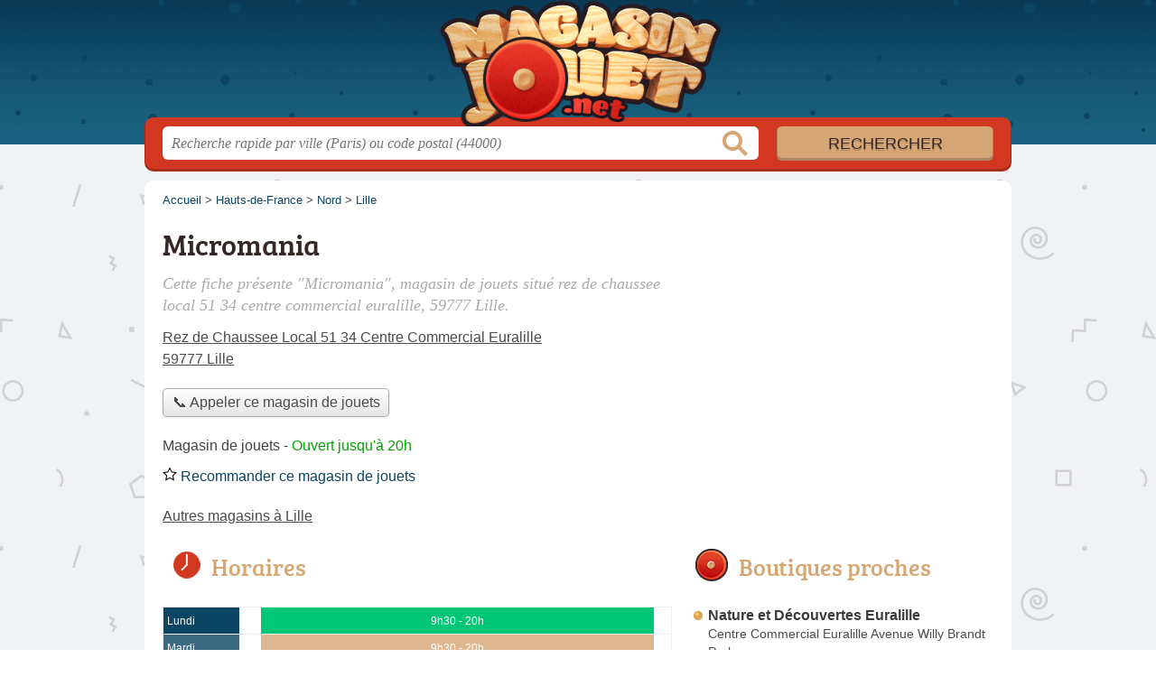

--- FILE ---
content_type: text/html; charset=utf-8
request_url: https://magasin-jouet.net/59/lille/micromania-5qh
body_size: 9159
content:
<!DOCTYPE html>
<html lang="fr">
<head>
    <link rel="icon" type="image/png" href="/favicon.png"/>
<link rel="apple-touch-icon" href="/apple-touch-icon.png">
<link rel="apple-touch-icon" sizes="76x76" href="/apple-touch-icon-76x76.png">
<link rel="apple-touch-icon" sizes="120x120" href="/apple-touch-icon-120x120.png">
<link rel="apple-touch-icon" sizes="152x152" href="/apple-touch-icon-152x152.png">



<meta charset="utf-8">
<meta name="viewport" content="width=device-width, initial-scale=1">
<title>Micromania - Magasin de jouets - Lille 59777</title>
<meta name="csrf-token" content="VVEyhCwFgWKW3l3KkgncQ3jpt04WJplw1ncvY2Lt">
<meta name="description" content="Micromania, boutique située à Lille (59000) : adresse, téléphone, horaires, site web">

<meta name="msapplication-TileImage" content="/ms-tile.png"/>
<meta name="msapplication-TileColor" content="#ffffff"/>

    <link rel="preload" href="https://magasin-jouet.net/build/assets/breeserif-regular-webfont-DYs39vFH.woff2" as="font" type="font/woff2"/>

<script>
    window.viewPortWidth = Math.max(document.documentElement.clientWidth, window.innerWidth || 0);
    window.spwidth = window.innerWidth || document.documentElement.clientWidth || document.body.clientWidth;
    window.spBBInserted = window.spSqrInserted = window.spMobInserted = 0;
    window.inssense=function(e,n,i,d,s,a,t){if(loadsense(),t=typeof t<"u"&&t!==null?t:!1,a=typeof a<"u"&&a!==null?a:!1,d=typeof d<"u"&&d!==null?d:0,viewPortWidth<d||(s=typeof s<"u"&&s!==null?s:99999999,viewPortWidth>s))return!1;let l=0,o;e==="auto"&&n==="auto"?(o='<ins class="adsbygoogle" style="display:block" data-ad-client="ca-pub-2478488084860860" data-ad-slot="'+i+'" data-ad-format="auto" data-full-width-responsive="true"></ins>',l=500):o='<ins class="adsbygoogle" style="display:inline-block;width:'+e+"px;height:"+n+'px" data-ad-client="ca-pub-2478488084860860" data-ad-slot="'+i+'"></ins>',a&&(o='<div style="text-align:center">'+o+"</div>"),t!==!1&&document.getElementById(t)?document.getElementById(t).innerHTML=o:document.write(o),setTimeout(function(){(adsbygoogle=window.adsbygoogle||[]).push({})},l)};window.loadsense=function(){if(!window.senseloaded){let e=document.createElement("script");e.type="text/javascript",e.async=!0,e.src="https://pagead2.googlesyndication.com/pagead/js/adsbygoogle.js";let n=document.getElementsByTagName("script")[0];n.parentNode.insertBefore(e,n),window.senseloaded=!0}};window.pjfb=function(e,n,i,d,s){e==="pjItemTop"||e==="pjItemSide"?inssense(300,250,s,null,null,!0,e):n===i===d===s?inssense("auto","auto",n,null,null,null,e):viewPortWidth>980?inssense(800,100,n,null,null,null,e):viewPortWidth>760?inssense(600,100,i,null,null,null,e):viewPortWidth>540?inssense(400,75,d,null,null,null,e):viewPortWidth>300&&inssense(300,250,s,null,null,!0,e)};window.pjnit=function(e){typeof pjwhat>"u"&&(window.pjwhat=e,window.pjver="v3",window.pjInserted=0,window.pjBlockToNbRes={},window.pjInsIds=[])};window.listsense=function(e,n,i,d){viewPortWidth>980?inssense(800,100,e):viewPortWidth>760?inssense(600,100,n):viewPortWidth>540?inssense(400,75,i):viewPortWidth>300&&inssense(300,250,d,null,null,!0)};window.shodev=function(e,n,i,d,s){let a={166:{category:"13",id:"bbd20f260b"},46174809:{category:"10",id:"ea9ddadcc8"},984589:{category:"80",id:"1e527e0a9b"},871136:{category:"14",id:"bd88546f78"},162:{category:"153",id:"a291f532b7"},48662:{category:"72",id:"d4dc558722"},125885:{category:"123",id:"000e89c4ad"},259963:{category:"22",id:"e66086cf90"},89663:{category:"78",id:"7aad988729"},418893:{category:"25",id:"4e3b158b47"},225874:{category:"8",id:"12ffc7b41a"},156:{category:"7",id:"53c9f312c0"},887451:{category:"145",id:"d484a328f6"},326233:{category:"1",id:"30fba2cb1e"},224333:{category:"159",id:"349ef956ba"},147445:{category:"47",id:"d8d89d375b"},886358:{category:"28",id:"d7caed3563"},557561:{category:"11",id:"f224b82d06"},899657:{category:"165",id:"5a55a467e9"},72:{category:"72",id:"vfedb9dd71fd"}};if(!(e in a))return;n=typeof n<"u"?n:"#7a7a7a",i=typeof i<"u"?i:"#4b4b4b",n=n.startsWith("#")?n:"#"+n,i=i.startsWith("#")?i:"#"+i,d=typeof d<"u"?d:"#fff",s=typeof s<"u"?s:"Demande de devis en ligne";let t=document.getElementsByClassName("intro");t.length<1&&(t=document.getElementsByClassName("others")),t.length>=1&&!t[t.length-1].classList.contains("info")&&(t=t[t.length-1],window.ifrshown=!1,window.showif=function(){if(!ifrshown){t.innerHTML+='<div id="v'+a[e].id+'d"></div>',window.vud_partenaire_id="1561",window.vud_categorie_id=a[e].category;let l=document.createElement("script");l.type="text/javascript",l.src="//www.viteundevis.com/"+a[e].id+"/"+vud_partenaire_id+"/"+vud_categorie_id+"/";let o=document.getElementsByTagName("script")[0];o.parentNode.insertBefore(l,o)}ifrshown=!0},t.innerHTML+='<br/><br/><a id="devisbtn" href="javascript:void(0)" onclick="showif()" style="box-shadow: 0 3px '+i+"; font-family: 'Lucida Grande', Arial; padding : 5px; font-style: normal; display: inline-block; background: "+n+"; color : "+d+'; border-radius: 5px;">'+s+"</a>")};

</script>

<style>
    svg {
        width: 16px;
    }
</style>

<link rel="preload" as="style" href="https://magasin-jouet.net/build/assets/style-DayrbFD8.css" /><link rel="preload" as="style" href="https://magasin-jouet.net/build/assets/main-BU5r-HsW.css" /><link rel="modulepreload" href="https://magasin-jouet.net/build/assets/script-DCo9Vav5.js" /><link rel="stylesheet" href="https://magasin-jouet.net/build/assets/style-DayrbFD8.css" data-navigate-track="reload" /><link rel="stylesheet" href="https://magasin-jouet.net/build/assets/main-BU5r-HsW.css" data-navigate-track="reload" /><script type="module" src="https://magasin-jouet.net/build/assets/script-DCo9Vav5.js" data-navigate-track="reload"></script>
<script>
    function askGeo(redirectTo = null) {
        if ("geolocation" in navigator) {
            var timeoutVal = 10 * 1000;
            var maxAge = 5 * 60 * 1000;
            redirectTo = redirectTo ?? window.location.pathname;
            navigator.geolocation.getCurrentPosition(function (position) {
                window.location = window.location.origin + redirectTo + "?lat=" + position.coords.latitude + "&long=" + position.coords.longitude;
            }, function (error) {
                var errors = {
                    2: 'Votre position n\'est pas accessible',
                    3: 'Problème dans la recherche de position'
                };
                if (error.code == 2 || error.code == 3) {
                    alert("Erreur : " + errors[error.code]);
                } else {
                    alert("Impossible de vos géolocaliser, désolé.");
                }
            }, {enableHighAccuracy: true, timeout: timeoutVal, maximumAge: maxAge});
        } else {
            alert('Votre navigateur ne supporte pas la géolocalisation, désolé.');
        }
    }
</script>
    <script>
  (function(i,s,o,g,r,a,m){i['GoogleAnalyticsObject']=r;i[r]=i[r]||function(){
  (i[r].q=i[r].q||[]).push(arguments)},i[r].l=1*new Date();a=s.createElement(o),
  m=s.getElementsByTagName(o)[0];a.async=1;a.src=g;m.parentNode.insertBefore(a,m)
  })(window,document,'script','//www.google-analytics.com/analytics.js','ga');

  toto = '2804795';
  ga('create', 'UA-'+toto+'-50', 'magasin-jouet.net');
  ga('send', 'pageview');

</script>
</head>
<body class="">
<header id="h">
    <div class="c">
        <a href="/" class="logo">Magasin-jouet.net</a>
    </div>
</header>
<div id="s">
    <div class="c">

        <form method="get" action="/recherche">
            <fieldset>
                <input class="text" type="text" name="q"
                       value=""
                       placeholder="Recherche rapide par ville (Paris) ou code postal (44000)"
                       autocomplete="off"/>
                <input class="submit" type="submit" value="Rechercher"/>
            </fieldset>
        </form>

    </div>
</div>

<style>.fc-consent-root h2:before {
        content: none;
    }</style>

<div id="p">
    <div class="c">
                    <ol vocab="https://schema.org/" typeof="BreadcrumbList" class="bread"><li property="itemListElement" typeof="ListItem"><a property="item" typeof="WebPage" href="/"><span property="name">Accueil</span></a><meta property="position" content="0"><span class="sepa">&nbsp;&gt;&nbsp;</span></li><li property="itemListElement" typeof="ListItem"><a property="item" typeof="WebPage" href="/hauts-de-france/"><span property="name">Hauts-de-France</span></a><meta property="position" content="1"><span class="sepa">&nbsp;&gt;&nbsp;</span></li><li property="itemListElement" typeof="ListItem"><a property="item" typeof="WebPage" href="/59/"><span property="name">Nord</span></a><meta property="position" content="2"><span class="sepa">&nbsp;&gt;&nbsp;</span></li><li property="itemListElement" typeof="ListItem"><a property="item" typeof="WebPage" href="/59/lille/"><span property="name">Lille</span></a><meta property="position" content="3"></li></ol>

        
        <div class="section pgrid">
        <div class="topc">

            <div class="bef top"></div>

            <h1 id="slg" data-slg="59000">Micromania</h1>

                            <p class="intro">Cette fiche présente "Micromania", magasin de jouets situé <em>rez de chaussee local 51 34 centre commercial euralille</em>, 59777 Lille.</p>
            
            <p class="address">
                <a href="//maps.google.fr/maps?f=q&source=s_q&hl=fr&geocode=&q=50.631940,3.057500">
                    Rez de Chaussee Local 51 34 Centre Commercial Euralille<br/>
                    59777 Lille
                </a>
            </p>

                            <div class="pit-call">
                    <p class="obtainNumber">
                        <a class="c2call greyBtn" href="#" data-c2call-s="all" data-c2call="/59/lille/micromania-5qh/tel"><span>📞 Appeler ce magasin de jouets</span></a>
                    </p>
                </div>
            
                        <div class="opNowServices">
                                    <span class="type def">Magasin de jouets</span>
-
<span class="opNow">
    <span id="js-opnow-tag"></span><script>
    document.addEventListener("DOMContentLoaded", function(){
        document.querySelector("#js-opnow-tag").innerHTML = decodeURIComponent(atob("[base64]"));
    });
</script></span>

                                                            </div>
            
                            <p class="ratingsRecommends">
                                        <a href="#" id="recommendBtn"><span>
        <svg class="recommendIcon" version="1.1" viewBox="0 0 100 100" xmlns="http://www.w3.org/2000/svg">
            <path
                d="m80.902 97.555-30.902-16.25-30.902 16.25 5.9023-34.41-25-24.371 34.547-5.0195 15.453-31.309 15.453 31.305 34.547 5.0234-25 24.371zm-30.902-23.805 22.016 11.574-4.2031-24.516 17.812-17.363-24.609-3.5742-11.016-22.309-11.008 22.305-24.609 3.5742 17.812 17.363-4.2109 24.52z"/>
        </svg> Recommander&nbsp;ce magasin de jouets
        </span>
            </a>
                            </p>
            
            
            
            

            <p class="others">
                                    <a href="/59/lille/" class="sub">Autres magasins à Lille</a>
                
            </p>

            <div class="be top">
	<script type="text/javascript">
	    var gs = function() {
            if (viewPortWidth > 540) {
                inssense(336, 280, 5868464857);
              } else {
               inssense(320, 100, 8221975657);
            }
        };

        if(document.getElementById("slg")) {
            if (Math.random() > 0.65) {
                gs();
            } else {
                pjnit("Jouets, jeux");

                if (document.getElementById("slg")) {
                    pjInserted++;
                    window.pjBlockToNbRes.pjItemTop = 1;
                    window.pjInsIds[window.pjInsIds.length] = 'pjItemTop';
                    document.write('<ins id="pjItemTop"></ins>');
                }
            }
        } else {
            gs();
        }
   	</script>
</div>
        </div>

        <div class="leftc">
                                                <div id="horaires" class="nfo item-co">
                        <h2 class="horaires">Horaires</h2>
                        <div class="item-openings-table "><div class="op_c " data-p="6514658f"><div class="op_t "><div class="op_r op_r_1"><div class="op_l">Lundi<br/></div><div class="op_o"><span class="op_oo " style="left: 5%; width: 91%" title="9h30 - 20h">
9h30 - 20h
</span></div></div><div class="op_r op_r_2"><div class="op_l">Mardi<br/></div><div class="op_o"><span class="op_oo " style="left: 5%; width: 91%" title="9h30 - 20h">
9h30 - 20h
</span></div></div><div class="op_r op_r_3"><div class="op_l">Mercredi<br/></div><div class="op_o"><span class="op_oo " style="left: 5%; width: 91%" title="9h30 - 20h">
9h30 - 20h
</span></div></div><div class="op_r op_r_4"><div class="op_l">Jeudi<br/></div><div class="op_o"><span class="op_oo " style="left: 5%; width: 91%" title="9h30 - 20h">
9h30 - 20h
</span></div></div><div class="op_r op_r_5"><div class="op_l">Vendredi<br/></div><div class="op_o"><span class="op_oo " style="left: 5%; width: 91%" title="9h30 - 20h">
9h30 - 20h
</span></div></div><div class="op_r op_r_6"><div class="op_l">Samedi<br/></div><div class="op_o"><span class="op_oo " style="left: 5%; width: 91%" title="9h30 - 20h">
9h30 - 20h
</span></div></div><div class="op_r op_r_7"><div class="op_l">Dimanche<br/></div><div class="op_o op_oc">Fermé</div></div></div></div></div>                                                <p class="report">
    <a href="#" id="reportBtn">Signaler une erreur</a>
</p>

<div class="c-reportbox u-hidden" id="reportBox">
    <a href="javascript:void(0);" class="c-reportbox__close">✕</a>

    <p>Sélectionnez le type de correction que vous désirez signaler :</p>

    <div class="c-reportbox__type">
        <label class="c-reportbox__type-label"><input type="radio" name="reportType" value="openings">Horaires à changer</label>
        <label class="c-reportbox__type-label"><input type="radio" name="reportType" value="owner">Changement de propriétaire</label>
        <label class="c-reportbox__type-label"><input type="radio" name="reportType" value="other">Autre signalement</label>
    </div>

    <textarea class="c-reportbox__field u-hidden" data-type="openings" placeholder="Indiquez les horaires ici">lundi
    de 9h30 à 20h

mardi
    de 9h30 à 20h

mercredi
    de 9h30 à 20h

jeudi
    de 9h30 à 20h

vendredi
    de 9h30 à 20h

samedi
    de 9h30 à 20h

dimanche
    fermé</textarea>

    <textarea class="c-reportbox__field u-hidden" data-type="owner" placeholder="Indiquez le nouveau SIRET ici, puis des infos complémentaires (nom, horaires, téléphone...)"></textarea>

    <textarea class="c-reportbox__field u-hidden" data-type="other" placeholder="Précisez votre demande ici"></textarea>

    <div class="c-reportbox__submit-cancel u-hidden">
        <a href="#" class="c-reportbox__submit">Envoyer</a>
        ou
        <a href="#" class="c-reportbox__cancel">annuler</a>
    </div>

</div>

<div class="overlay u-hidden" id="reportBox-overlay"></div>
                                            </div>
                
                            



                            <div id="contact" class="nfo">
                    <h2 class="telephone">Contact</h2>

                    <table class="contact">
                        <tbody>
                        <tr class="telephone" id="telephone" data-colspan="2">
        <th scope="row">Téléphone</th>
        <td>
            <div>
                <a href="#telephone" class="c2call" data-c2call-s="all" data-c2call="/59/lille/micromania-5qh/tel">Téléphoner au magasin de jouets</a>
            </div>
        </td>
    </tr>
                                                <tr class="website">
        <th scope="row">Site web</th>
        <td>
            <div><a href="http://www.micromania.fr/magasin/22/euralille.html" rel="nofollow">www.micromania.fr/magasin/22/euralille.html</a></div>
        </td>
    </tr>
                        <tr class="facebook">
        <th scope="row">Facebook</th>
        <td>
            <div><a href="http://www.facebook.com/Micromania-Zing-1806521669629419" rel="nofollow noreferrer">facebook.com/Micromania-Zing-1806521669629419</a></div>
        </td>
    </tr>
                                                </tbody>
                    </table>
                </div>
            
            
            <div id="adresse" class="nfo c-goto">
                <h2 class="adresse">Plan et adresse</h2>

                <div class="img">
            <a class="" target="_blank" rel="nofollow noreferrer" itemprop="map" href="//www.google.com/maps/search/?api=1&amp;query=50.6319,3.0575">
            <img class="" src="/map.png?center=50.6319,3.0575&amp;markers=50.6319,3.0575&amp;zoom=15&amp;size=564x280" alt="Plan de Micromania, Rez de Chaussee Local 51 34 Centre Commercial Euralille, 59777 Lille" width="564" height="280">
        </a>
        <span><a href="/mentions#maps">© contributeurs OpenStreetMap</a></span>
    </div>

                <p class="address">
                    Micromania<br/>
                    Rez de Chaussee Local 51 34 Centre Commercial Euralille<br/>
                    59777 Lille
                </p>

                <div class="c-gps-links">
    <a href="https://www.viamichelin.fr/web/Itineraires?departure=Lieu%20actuel&amp;departureGps=true&amp;arrival=Rez de Chaussee Local 51 34 Centre Commercial Euralille 59777 Lille" rel="nofollow" class="c-gps-links__link c-gps-links__link--via-michelin"><i></i> Trajet ViaMichelin
    </a>
    <a href="https://waze.com/ul?ll=50.631940,3.057500&amp;navigate=yes" rel="nofollow" class="c-gps-links__link c-gps-links__link--waze"><i></i> Trajet Waze
    </a>
    <a href="//www.google.com/maps/dir/?api=1&amp;destination=50.631940,3.057500" rel="nofollow" class="c-gps-links__link c-gps-links__link--maps"><i></i> Trajet Maps
    </a>
</div>

                                    <div class="c-physical__transports">
            <h2 class="o-h2 c-physical__transports-title">Venir en transports en commun</h2>
                                                                        <h3 class="o-h3 c-physical__transports-type"><i class="c-icon-content-subway"></i>En métro</h3>
                        <ul class="c-physical__transports-lines">
            <li class="c-physical__transports-line"><div class="c-physical__transports-line-name">
                        <span class="c-physical__transports-line-color" style="background: #fdc41f"></span>
                        Ligne M1, à 221&nbsp;m
                    </div><div class="c-physical__transports-line-stop">
                    Arrêt République Beaux-Arts - 2BIS Place de la République (Lille)
                </div></li>
        </ul>
                                                                                                                    <h3 class="o-h3 c-physical__transports-type"><i class="c-icon-content-bus"></i>En bus</h3>
                        <ul class="c-physical__transports-lines">
            <li class="c-physical__transports-line"><div class="c-physical__transports-line-name">
                        <span class="c-physical__transports-line-color" style="background: #005ca9"></span>
                        Ligne L1, à 271&nbsp;m
                    </div><div class="c-physical__transports-line-stop">
                    Arrêt Nationale - 60 Boulevard de la Liberté
                </div></li>
            <li class="c-physical__transports-line"><div class="c-physical__transports-line-name">
                        <span class="c-physical__transports-line-color" style="background: #0080c9"></span>
                        Ligne L5, à 271&nbsp;m
                    </div><div class="c-physical__transports-line-stop">
                    Arrêt Nationale - 60 Boulevard de la Liberté
                </div></li>
            <li class="c-physical__transports-line"><div class="c-physical__transports-line-name">
                        <span class="c-physical__transports-line-color" style="background: #e6007e"></span>
                        Ligne CITL, à 271&nbsp;m
                    </div><div class="c-physical__transports-line-stop">
                    Arrêt Nationale - 60 Boulevard de la Liberté
                </div></li>
            <li class="c-physical__transports-line u-hidden"><div class="c-physical__transports-line-name">
                        <span class="c-physical__transports-line-color" style="background: #76b82a"></span>
                        Ligne 18, à 271&nbsp;m
                    </div><div class="c-physical__transports-line-stop">
                    Arrêt Nationale - 60 Boulevard de la Liberté
                </div></li>
            <li class="c-physical__transports-line u-hidden"><div class="c-physical__transports-line-name">
                        <span class="c-physical__transports-line-color" style="background: #009767"></span>
                        Ligne 14, à 337&nbsp;m
                    </div><div class="c-physical__transports-line-stop">
                    Arrêt République Beaux-Arts - 147 Boulevard de la Liberté
                </div></li>
                <li class="c-physical__transports-show-all">
            <a href="javascript:void(0);" class="c-physical__transports-show-all-link">Voir tout <i class="c-icon-right-arrow-btn"></i></a>
        </li>
    </ul>
                                                                                
                                                                                </div>
                    
            </div>

            <div class="nfo" id="infos">
        <h2 class="info">Informations</h2>

        <table class="legals">
            <tbody>
            <tr><th scope="row">Enseigne</th><td>MICROMANIA</td></tr><tr><th scope="row">Forme juridique</th><td>SAS</td></tr><tr><th scope="row">SIRET</th><td>41809639204721</td></tr><tr><th scope="row">N° TVA Intra.</th><td>FR36418096392</td></tr><tr><th scope="row">Création</th><td>15 janvier 2017</td></tr>
            </tbody>
        </table>

        <p class="edit">
            <a href="/contact">Éditer les informations de mon magasin de jouets</a>
        </p>
    </div>

            
            <svg id="stars" style="display: none;" version="1.1">
    <symbol id="stars-full-star" class="stars-full-star" viewBox="0 0 102 18">
        <path d="M9.5 14.25l-5.584 2.936 1.066-6.218L.465 6.564l6.243-.907L9.5 0l2.792 5.657 6.243.907-4.517 4.404 1.066 6.218Z" />
    </symbol>

    <symbol id="stars-empty-star" class="stars-empty-star" viewBox="0 0 102 18">
        <path d="M9.5 14.25l-5.584 2.936 1.066-6.218L.465 6.564l6.243-.907L9.5 0l2.792 5.657 6.243.907-4.517 4.404 1.066 6.218Z" />
    </symbol>

    <symbol id="stars-half-star" viewBox="0 0 102 18">
        <path d="M9.5 14.25l-5.584 2.936 1.066-6.218L.465 6.564l6.243-.907L9.5 0" />
    </symbol>

    <symbol id="stars-all-star" viewBox="0 0 102 18">
        <use xlink:href="#stars-empty-star" />
        <use xlink:href="#stars-empty-star" transform="translate(21)" />
        <use xlink:href="#stars-empty-star" transform="translate(42)" />
        <use xlink:href="#stars-empty-star" transform="translate(63)" />
        <use xlink:href="#stars-empty-star" transform="translate(84)" />
    </symbol>

    <symbol id="stars-0-0-star" viewBox="0 0 102 18">
        <use xlink:href="#stars-all-star"/>
    </symbol>

    <symbol id="stars-0-5-star" viewBox="0 0 102 18">
        <use xlink:href="#stars-0-0-star" />
        <use xlink:href="#stars-half-star" />
    </symbol>

    <symbol id="stars-1-0-star" viewBox="0 0 102 18">
        <use xlink:href="#stars-0-0-star" />
        <use xlink:href="#stars-full-star" />
    </symbol>

    <symbol id="stars-1-5-star" viewBox="0 0 102 18">
        <use xlink:href="#stars-1-0-star" />
        <use xlink:href="#stars-half-star" transform="translate(21)" />
    </symbol>

    <symbol id="stars-2-0-star" viewBox="0 0 102 18">
        <use xlink:href="#stars-1-0-star" />
        <use xlink:href="#stars-full-star" transform="translate(21)" />
    </symbol>

    <symbol id="stars-2-5-star" viewBox="0 0 102 18">
        <use xlink:href="#stars-2-0-star" />
        <use xlink:href="#stars-half-star" transform="translate(42)" />
    </symbol>

    <symbol id="stars-3-0-star" viewBox="0 0 102 18">
        <use xlink:href="#stars-2-0-star" />
        <use xlink:href="#stars-full-star" transform="translate(42)" />
    </symbol>

    <symbol id="stars-3-5-star" viewBox="0 0 102 18">
        <use xlink:href="#stars-3-0-star" />
        <use xlink:href="#stars-half-star" transform="translate(63)" />
    </symbol>

    <symbol id="stars-4-0-star" viewBox="0 0 102 18">
        <use xlink:href="#stars-3-0-star" />
        <use xlink:href="#stars-full-star" transform="translate(63)" />
    </symbol>

    <symbol id="stars-4-5-star" viewBox="0 0 102 18">
        <use xlink:href="#stars-4-0-star" />
        <use xlink:href="#stars-half-star" transform="translate(84)" />
    </symbol>

    <symbol id="stars-5-0-star" viewBox="0 0 102 18">
        <use xlink:href="#stars-4-0-star" />
        <use xlink:href="#stars-full-star" transform="translate(84)" />
    </symbol>
</svg>

        </div>

        <div class="rightc">
            <h2>Boutiques proches</h2>

    <ul class="around" id="slg" data-slg="59000">
                    <li>
                <a href="/59/lille/nature-et-decouvertes-euralille-39p">Nature et Découvertes Euralille</a>
                                    <span class="where">Centre Commercial Euralille Avenue Willy Brandt Prolongee</span>
                                <span>Même adresse</span>
                <!-- opnow data-id="39p" -->
                        
            <span class="openNow">Ouvert jusqu'à 20h30</span>
                <!-- /opnow -->
            </li>
                    <li>
                <a href="/59/lille/zing-pop-culture-5se">Zing Pop Culture</a>
                                    <span class="where">Niveau 1 Local N 388 Euralille 100 Centre Commercial</span>
                                <span>Même adresse</span>
                <!-- opnow data-id="5se" -->
                        
            <span class="openNow">Ouvert jusqu'à 20h</span>
                <!-- /opnow -->
            </li>
                    <li>
                <a href="/59/lille/micromania-zing-lille-bethune-2-5zk">Micromania - Zing LILLE BETHUNE 2</a>
                                    <span class="where">Rue de Béthune</span>
                                <span>480 mètres </span>
                <!-- opnow data-id="5zk" -->
                        
            <span class="openNow">Ouvert jusqu'à 19h</span>
                <!-- /opnow -->
            </li>
                    <li>
                <a href="/59/lille/warhammer-39g">Warhammer</a>
                                    <span class="where">Rue Nationale</span>
                                <span>480 mètres </span>
                <!-- opnow data-id="39g" -->
            
                    
                            <span class="closedNow soonReopen">Fermé, ouvre à 14h</span>
                            <!-- /opnow -->
            </li>
            </ul>

            <div class="be">
    <script type="text/javascript">
        pjnit("Jouets, jeux");

        if(document.getElementById("slg")) {
            pjInserted++;
            window.pjBlockToNbRes.pjItemSide = 2;
            window.pjInsIds[window.pjInsIds.length] = 'pjItemSide';
            document.write('<ins id="pjItemSide"></ins>');
        }
    </script>
</div>

                            <div class="be bottom">
                    <script type="text/javascript">
if (viewPortWidth > 350) {
    inssense(336, 280, 1568344418);
}
</script>
                </div>
                    </div>

    </div>

    <div class="section">
        <p>
            Cette page "Micromania Rez de Chaussee Local 51 34 Centre Commercial Euralille" est visible via les liens suivants : <a href="/hauts-de-france/">magasin de jouets Hauts-de-France</a>, <a href="/59/">magasin de jouets 59</a>, <a href="/59/lille/">magasin de jouets Lille</a>.
        </p>
    </div>
    <div id="bglb" onclick="hidelb();" style="display: none;" title="Fermer"></div>
<div id="lightlb" style="display: none;" onclick="hidelb();"></div>

<script type="text/javascript">
    function showlb(e) {
        document.getElementById("bglb").style.display = "block";
        var t = document.getElementById("lightlb"), n = e.getElementsByTagName("img")[0];
        t.style.display = "block", t.innerHTML = '<img src="' + e.href + '" alt="' + n.alt + '" onclick="hidelb(this);" title="Fermer"/>', currentHref = e.href
    }

    function hidelb() {
        document.getElementById("lightlb").style.display = "none", document.getElementById("bglb").style.display = "none", currentHref = ""
    }

    document.addEventListener("DOMContentLoaded", function () {
        let elements = document.querySelectorAll('a[data-imagebox="1"]');

        for (let i = 0, len = elements.length; i < len; i++) {
            elements[i].elements = elements;
            elements[i].elementsI = i;

            elements[i].onclick = function (e) {
                e.preventDefault();
                showlb(this)

                document.addEventListener('keydown', function (e) {
                    if ('Escape' === e.code) {
                        hidelb();
                    }
                });
            };
        }
    });

    document.addEventListener("DOMContentLoaded", function () {
        document.getElementsByTagName("body")[0].onmousemove = function () {
            var maltos = document.querySelectorAll('.malto');
            if (! maltos) {
                return document.getElementsByTagName("body")[0].onmousemove = undefined;
            }

            for (const malto of maltos) {
                innerText = malto.innerText.replace(/ⓐ/g, "@");
                malto.innerText = innerText;
                malto.href = 'mailto:' + malto.innerText;
            }
            ;
            document.getElementsByTagName("body")[0].onmousemove = undefined;
        }
    });

    window.addEventListener('DOMContentLoaded',
        function () {
            document.querySelectorAll('.item-co').forEach(function (elt) {
                new OpeningsTable(elt);
            });


            let more = document.querySelector('.item-oco-more');

            if
            (more) {
                moreClick = function () {
                    document.querySelector('.item-oco-collapse').style.height = "auto";
                    document.querySelector('.item-oco-more').style.display = "none";
                    document.querySelector('.item-oco-overlay').style.display = "none";
                }

                more.addEventListener('click', moreClick);
                document.querySelector('.item-oco-overlay').addEventListener('click', moreClick);
            }
        }
    )
    ;

</script>

            </div>
</div>

<footer id="f">
    <div class="c">
        <p class="o-p">Magasin-Jouet.net vous permet de trouver les magasins de jouet partout en France.</p>

        

        <p class="copy">&copy; 2026
            <a href="/">Magasin-jouet.net</a>
            <span>-</span>
            <a href="/mentions">Mentions légales</a>
                        -
            <a href="/contact">Contact</a>
        </p>

    </div>

    <div class="illu"></div>

</footer>


<div id="nav">
    <a class="home" href="/" rel="home">
        <svg width="16px" height="16px" version="1.1" viewBox="0 0 100 100" xmlns="http://www.w3.org/2000/svg">
            <path d="m3.5625 58.629h7.9453v32.328c0 1.918 1.6445 3.5625 3.5625 3.5625h23.836c0.27344 0 0.82031 0 1.0977-0.27344v-29.863h19.727v30.137h0.54688 22.738c1.918 0 3.5625-1.6445 3.5625-3.5625v-32.328h9.8633c3.0156 0 4.6562-3.8359 2.4648-6.0273l-45.48-46.027c-1.3711-1.3711-3.5625-1.3711-4.9297 0l-47.398 46.027c-2.1914 1.918-0.82031 6.0273 2.4648 6.0273z"
                  fill-rule="evenodd"/>
        </svg>
        Accueil
    </a>

    <a class="search" id="sButton" href="javascript:void(0)"
       onclick="if (document.querySelector('#s').classList.toggle('on')) document.querySelector('#s input[type=text]').focus()" rel="search">
        <svg width="16px" height="16px" version="1.1" viewBox="0 0 100 100" xmlns="http://www.w3.org/2000/svg">
            <path d="m85.207 79.375l-21.664-21.668c3.332-4.375 5.207-10 5.207-16.043 0-15-12.082-27.082-27.082-27.082s-27.086 12.086-27.086 27.086 12.082 27.082 27.082 27.082c6.043 0 11.457-1.875 16.043-5.207l21.668 21.668c0.83203 0.83203 1.875 1.25 2.918 1.25s2.082-0.41797 2.918-1.25c1.6641-1.668 1.6641-4.168-0.003907-5.8359zm-43.539-18.957c-10.418 0-18.75-8.332-18.75-18.75s8.332-18.75 18.75-18.75 18.75 8.332 18.75 18.75c0 10.414-8.3359 18.75-18.75 18.75z"/>
        </svg>
        Recherche
    </a>
</div>

<script>
    function commonPJFB(id) {
        return false
        // Keep this line below !!!!

    }

    if (window.pjInserted) {
        var _pjsleads = {
            "ads": [],
            "common": {
                "pjwhat": window.pjwhat,
                "pjwhere": document.getElementById("slg").dataset.slg,
                                "pjnbres": "3",
                "pjfallback": 'commonPJFB'
            }
        };

        for (var i = 0; i < window.pjInserted; i++) {
            var pjId = window.pjInsIds[i];
            var pjObj = {"pjid": pjId};
            if (pjId in window.pjBlockToNbRes) {
                pjObj.pjnbres = window.pjBlockToNbRes[pjId];
            }
            _pjsleads.ads[_pjsleads.ads.length] = pjObj;
        }

        (function () {
            var sle = document.createElement('script');
            sle.type = 'text/javascript';
            sle.async = true;
            sle.src = '//sle.pagesjaunes.fr/js/pj_locals.js';
            var s = document.getElementsByTagName('script')[0];
            s.parentNode.insertBefore(sle, s);
        })();
    }
</script>




</body>
</html>


--- FILE ---
content_type: text/html; charset=utf-8
request_url: https://www.google.com/recaptcha/api2/aframe
body_size: 259
content:
<!DOCTYPE HTML><html><head><meta http-equiv="content-type" content="text/html; charset=UTF-8"></head><body><script nonce="zVNokg-a2YyXf-8HbegQQw">/** Anti-fraud and anti-abuse applications only. See google.com/recaptcha */ try{var clients={'sodar':'https://pagead2.googlesyndication.com/pagead/sodar?'};window.addEventListener("message",function(a){try{if(a.source===window.parent){var b=JSON.parse(a.data);var c=clients[b['id']];if(c){var d=document.createElement('img');d.src=c+b['params']+'&rc='+(localStorage.getItem("rc::a")?sessionStorage.getItem("rc::b"):"");window.document.body.appendChild(d);sessionStorage.setItem("rc::e",parseInt(sessionStorage.getItem("rc::e")||0)+1);localStorage.setItem("rc::h",'1769423915472');}}}catch(b){}});window.parent.postMessage("_grecaptcha_ready", "*");}catch(b){}</script></body></html>

--- FILE ---
content_type: text/plain
request_url: https://www.google-analytics.com/j/collect?v=1&_v=j102&a=186508381&t=pageview&_s=1&dl=https%3A%2F%2Fmagasin-jouet.net%2F59%2Flille%2Fmicromania-5qh&ul=en-us%40posix&dt=Micromania%20-%20Magasin%20de%20jouets%20-%20Lille%2059777&sr=1280x720&vp=1280x720&_u=IEBAAAABAAAAACAAI~&jid=1339107282&gjid=1849999700&cid=41952917.1769423914&tid=UA-2804795-50&_gid=666912798.1769423914&_r=1&_slc=1&z=1481873237
body_size: -451
content:
2,cG-N6K9GGNLDN